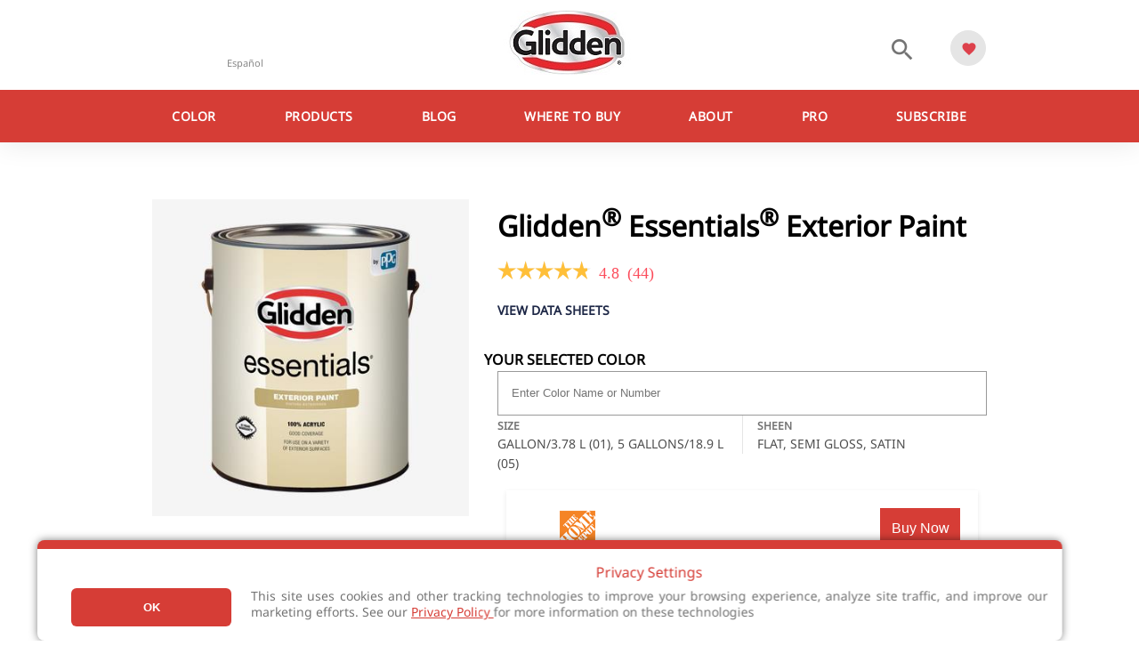

--- FILE ---
content_type: text/html; charset=utf-8
request_url: https://www.glidden.com/products/interior-paint/glidden-essentials-exterior-paint?colornumber=PPG1245-3
body_size: 13387
content:
<!DOCTYPE html>
<html lang="en">
<head>


    <!-- Google Tag Manager -->
    <script>
    (function (w, d, s, l, i) {
            w[l] = w[l] || []; w[l].push({
                'gtm.start':
                    new Date().getTime(), event: 'gtm.js'
            }); var f = d.getElementsByTagName(s)[0],
                j = d.createElement(s), dl = l != 'dataLayer' ? '&l=' + l : ''; j.async = true; j.src =
                    'https://www.googletagmanager.com/gtm.js?id=' + i + dl; f.parentNode.insertBefore(j, f);
        })(window, document, 'script', 'dataLayer', 'GTM-TQRL3BHX');</script>
    <!-- End Google Tag Manager -->

    <meta charset="utf-8" />
    <meta name="viewport" content="width=device-width, initial-scale=1.0">
    <meta name="google-site-verification" content="PZgoyYFalWoOxNc2XCuB43wUEnoNJGgZvrDifFOdCPg" />
    <title>Glidden Essentials Exterior Paint  | Glidden</title>
    <link href="/Content/images/favicon-16x16.png" rel="icon" type="image/png" sizes="16x16" />
    <link href="/Content/images/favicon-16x16.png" rel="icon" type="image/png" sizes="32x32" />
    <link href="/Content/images/favicon-16x16.png" rel="icon" type="image/png" sizes="96x96" />
    <link rel="stylesheet" href="/Content/sass/layout.min.css" type="text/css" />

    <script>
        (function (d) {
            var stylesheets = [
                "/Content/css/style.min.css",
                "https://fonts.googleapis.com/icon?family=Material+Icons",
                "https://ajax.googleapis.com/ajax/libs/jqueryui/1.12.1/themes/smoothness/jquery-ui.css",
                "/Content/css/bootstrap-grid.min.css",
                "https://cdn.jsdelivr.net/npm/instantsearch.css@7/themes/algolia-min.css"
            ];

            for (var i = 0; i < stylesheets.length; i++) {
                var s = document.createElement('link');
                s.href = stylesheets[i];
                s.rel = "stylesheet";
                document.head.appendChild(s);
            }
        })(document);
    </script>

    <!-- Begin Monetate ExpressTag Sync v8.1. Place at start of document head. DO NOT ALTER. -->
    <script type="text/javascript">var monetateT = new Date().getTime();</script>
    <script type="text/javascript" src="//se.monetate.net/js/2/a-8bafdb3a/p/glidden.com/entry.js"></script>
    <!-- End Monetate tag. -->

    
<meta content="Glidden Essentials Exterior Paint " name="title" />
<meta content="glidden essentials exterior paint " name="gtmPageTitle" />
<meta content="english" name="gtmLanguage" />


    
    <meta name="description" content="&lt;p&gt;Glidden&lt;sup&gt;<sup>&#174;</sup>&lt;/sup&gt;&amp;nbsp;Essentials&lt;sup&gt;<sup>&#174;</sup>&lt;/sup&gt;&amp;nbsp;exterior paint&amp;nbsp;is a budget-friendly solution for use on a variety of exterior surfaces. It offers good coverage, can be tinted, and is 100% acrylic - all backed by a 15-year warranty.&lt;/p&gt;" />

    
    <meta content="product" name="gtmPageType" />

    <meta content="exterior paint" name="gtmPageCategories" />

    <meta content="exterior paint" name="gtmContentGroups" />

    <meta content="the home depot" name="gtmRetailer" />


    <meta name="ps-key" content="73494-686d8b234df9435ba8474187">
    <meta name="ps-country" content="US">
    <meta name="ps-language" content="en">
    <script src="//cdn.pricespider.com/1/lib/ps-widget.js" async></script>

    <link rel="canonical" href="/products/interior-paint/glidden-essentials-exterior-paint" />

    <style>
        #ps-widget {
            margin: 0 10px 0 0;
        }
    </style>

    <script>
        var productAlias = 'glidden-essentials-exterior-paint';
        var productName = 'Glidden<sup>&#174;</sup> Essentials<sup>&#174;</sup> Exterior Paint';
        var colorNumber = 'PPG1245-3';
        var recentColors = '';
        var matrixExists = true;
    </script>

    <script type="text/javascript">
		// setPageType for Monetate
		window.monetateQ = window.monetateQ || [];
		window.monetateQ.push([
			"setPageType",
			"productDetails"
		]);
		window.monetateQ.push([
			"addProductDetails",
			[{
				productId: "147570c8013a5752a9594f515e2e876b"
			}]
		]);
		window.monetateQ.push([
			"trackData"
		]);
    </script>



    <script src="https://www.google.com/recaptcha/api.js" async defer></script>
    <script type='text/javascript'>
        var appInsights = window.appInsights || function (config) {
            function r(config) { t[config] = function () { var i = arguments; t.queue.push(function () { t[config].apply(t, i) }) } }
            var t = { config: config }, u = document, e = window, o = 'script', s = u.createElement(o), i, f; for (s.src = config.url || '//az416426.vo.msecnd.net/scripts/a/ai.0.js', u.getElementsByTagName(o)[0].parentNode.appendChild(s), t.cookie = u.cookie, t.queue = [], i = ['Event', 'Exception', 'Metric', 'PageView', 'Trace', 'Ajax']; i.length;)r('track' + i.pop()); return r('setAuthenticatedUserContext'), r('clearAuthenticatedUserContext'), config.disableExceptionTracking || (i = 'onerror', r('_' + i), f = e[i], e[i] = function (config, r, u, e, o) { var s = f && f(config, r, u, e, o); return s !== !0 && t['_' + i](config, r, u, e, o), s }), t
        }({
            instrumentationKey: 'ab8d8e8d-de51-42a9-b109-27651480786e'
        });

        window.appInsights = appInsights;
        appInsights.trackPageView();
    </script>




    <link rel="stylesheet" href="/Content/css/sapContentPage.min.css" type="text/css" />
</head>
<body>
    <!-- Google Tag Manager (noscript) -->
    <noscript><iframe src="https://www.googletagmanager.com/ns.html?id=GTM-TQRL3BHX" height="0" width="0" style="display:none;visibility:hidden"></iframe></noscript>
    <!-- End Google Tag Manager (noscript) -->

    <head>
    
    <script src="/Content/js/lib/mp_linkcode.js"></script>
    
    

    <!-- mp_snippet_begins -->
    <script>
        MP.UrlLang = 'mp_js_current_lang';
        MP.SrcUrl = decodeURIComponent('mp_js_orgin_url');
        MP.oSite = decodeURIComponent('mp_js_origin_baseUrl');
        MP.tSite = decodeURIComponent('mp_js_translated_baseUrl');
        MP.init();
        var mp_langLink = function () {
            var langlinks = document.querySelectorAll('.langLink');
            for (var i = 0; i < langlinks.length; i++) {
                langlinks.item(i).setAttribute('href', '');
                langlinks.item(i).onclick = function () {
                    MP.init();
                    var lang = this.getAttribute('data-lang');
                    var url = this.getAttribute('data-href');
                    var tSite = MP.tSite.replace(/(https?:\/\/|\/?$)/g, '');
                    url = url.replace(/(https?:\/\/|\/?$)/g, '');
                    MP.switchLanguage(tSite.search(url) != -1 ? MP.oSite : url, lang, true);
                    return false;
                }
            }
        };
        if (window.addEventListener) {
            window.addEventListener('load', mp_langLink, false);
        } else if (window.attachEvent) {
            window.attachEvent('onload', mp_langLink);
        }
    </script>
    <!-- mp_snippet_ends -->

</head>

<header class="site-header">
    <div class="header-content">
        <div class="container-fluid">
            <a class="langLink language-selector" data-href="https://es.glidden.com/" href="https://es.glidden.com/" data-lang="es" mporgnav="href">Español</a>
            
            <!--mp_global_switch_begins-->
            
            <!--mp_global_switch_ends-->

            <button type="button" title="Menu" class="menu-icon" data-t="nav" data-d1="hamburger"><span class="material-icons">menu</span>MENU</button>
            
            
            <a href="/" title="Glidden" class="logo">
                <img src="/Content/images/gl_lg.jpg" alt="Glidden Interior and Exterior Paints Logo" />
            </a>


            

            <div id="primary-search-icon" class="search">
                <button type="button" id="search-toggle" class="search-icon">
                    <span class="material-icons search-icon-search">search</span>
                    <span class="material-icons search-icon-close" style="display: none;">close</span>
                </button>
            </div>

            <div class="favorites">
                <button type="button" id="favorite-menu-toggle" class="favorite-icon favorite-icon--toggle">
                    <span class="material-icons favorite" data-t="favorite" data-d1="open favorite"></span>
                    <span id="favorite-count">0</span>
                </button>
            </div>
        </div>
    </div>

    <div class="search-container">
        <div class="container-fluid search-container-relative">
            <form id="search-main" action="/search" method="get">
                <input type="search" name="term" id="aa-search-input" class="header-search" placeholder="Search" />
                <button type="submit" class="search-container-button"><span class="material-icons">search</span></button>
            </form>
        </div>
    </div>

    <nav class="nav-main">
        <div class="menu-title-bar">
            <button type="button" class="menu-back" data-t="nav" data-d1="back">
                <span class="material-icons">chevron_left</span>
            </button>
            <p class="menu-title"></p>
        </div>

        <ul class="nav-list container-fluid">
                <li class="nav-item">
                    <a href="/color" title="Color" data-nav=parent name="Color" class="nav-link" data-nav-text="Color" data-t="nav" data-d1="main" data-d2="Color" target="_self">Color <span class="material-icons">chevron_right</span></a>
                        <ul class="nav-list dropdown">
                                <li class="nav-item">
                                    <a href="/2026-color-trends" title="2026 Color Of The Year" name="Color" class="nav-link"  data-t="nav" data-d1="main" data-d2="2026 Color Of The Year" target="_self">2026 Color Of The Year </a>
                                </li>
                                <li class="nav-item">
                                    <a href="/color" title="Paint Colors" name="Color" class="nav-link" data-nav=parent data-t="nav" data-d1="main" data-d2="Paint Colors" target="_self">Paint Colors <span class="material-icons">chevron_right</span></a>
                                        <ul class="nav-list dropdown">
                                                <li class="nav-item">
                                                    <a href="/color/color-families/whites" title="Whites" name="Color" class="nav-link" data-t="nav" data-d1="main" target="_self" data-d2="Whites">Whites</a>
                                                </li>
                                                <li class="nav-item">
                                                    <a href="/color/color-families/grays" title="Grays" name="Color" class="nav-link" data-t="nav" data-d1="main" target="_self" data-d2="Grays">Grays</a>
                                                </li>
                                                <li class="nav-item">
                                                    <a href="/color/color-families/blacks" title="Blacks" name="Color" class="nav-link" data-t="nav" data-d1="main" target="_self" data-d2="Blacks">Blacks</a>
                                                </li>
                                                <li class="nav-item">
                                                    <a href="/color/color-families/beiges" title="Beiges" name="Color" class="nav-link" data-t="nav" data-d1="main" target="_self" data-d2="Beiges">Beiges</a>
                                                </li>
                                                <li class="nav-item">
                                                    <a href="/color/color-families/neutrals" title="Neutrals" name="Color" class="nav-link" data-t="nav" data-d1="main" target="_self" data-d2="Neutrals">Neutrals</a>
                                                </li>
                                                <li class="nav-item">
                                                    <a href="/color/color-families/blues" title="Blues" name="Color" class="nav-link" data-t="nav" data-d1="main" target="_self" data-d2="Blues">Blues</a>
                                                </li>
                                                <li class="nav-item">
                                                    <a href="/color/color-families/aquas" title="Aquas" name="Color" class="nav-link" data-t="nav" data-d1="main" target="_self" data-d2="Aquas">Aquas</a>
                                                </li>
                                                <li class="nav-item">
                                                    <a href="/color/color-families/greens" title="Greens" name="Color" class="nav-link" data-t="nav" data-d1="main" target="_self" data-d2="Greens">Greens</a>
                                                </li>
                                                <li class="nav-item">
                                                    <a href="/color/color-families/yellows" title="Yellows" name="Color" class="nav-link" data-t="nav" data-d1="main" target="_self" data-d2="Yellows">Yellows</a>
                                                </li>
                                                <li class="nav-item">
                                                    <a href="/color/color-families/oranges" title="Oranges" name="Color" class="nav-link" data-t="nav" data-d1="main" target="_self" data-d2="Oranges">Oranges</a>
                                                </li>
                                                <li class="nav-item">
                                                    <a href="/color/color-families/purples" title="Purples" name="Color" class="nav-link" data-t="nav" data-d1="main" target="_self" data-d2="Purples">Purples</a>
                                                </li>
                                                <li class="nav-item">
                                                    <a href="/color/color-families/reds" title="Reds" name="Color" class="nav-link" data-t="nav" data-d1="main" target="_self" data-d2="Reds">Reds</a>
                                                </li>
                                                <li class="nav-item">
                                                    <a href="" title="Browse All Colors" name="Color" class="nav-link" data-t="nav" data-d1="main" target="_self" data-d2="Browse All Colors">Browse All Colors</a>
                                                </li>
                                        </ul>
                                </li>
                                <li class="nav-item">
                                    <a href="/color-tools" title="Color Tools" name="Color" class="nav-link"  data-t="nav" data-d1="main" data-d2="Color Tools" target="_self">Color Tools </a>
                                </li>
                                <li class="nav-item">
                                    <a href="/order-swatch" title="Color Swatches" name="Color" class="nav-link"  data-t="nav" data-d1="main" data-d2="Color Swatches" target="_self">Color Swatches </a>
                                </li>
                                <li class="nav-item">
                                    <a href="https://www.visualizecolor.com/glidden#/" title="Color Visualizer" name="Color" class="nav-link"  data-t="nav" data-d1="main" data-d2="Color Visualizer" target="_self">Color Visualizer </a>
                                </li>
                        </ul>
                </li>
                <li class="nav-item">
                    <a href="/products" title="Products" data-nav=parent name="Products" class="nav-link" data-nav-text="Products" data-t="nav" data-d1="main" data-d2="Products" target="_self">Products <span class="material-icons">chevron_right</span></a>
                        <ul class="nav-list dropdown">
                                <li class="nav-item">
                                    <a href="/products?product_type=interior_paint" title="Interior Paints" name="Products" class="nav-link"  data-t="nav" data-d1="main" data-d2="Interior Paints" target="_self">Interior Paints </a>
                                </li>
                                <li class="nav-item">
                                    <a href="/products?product_type=exterior_paint" title="Exterior Paints" name="Products" class="nav-link"  data-t="nav" data-d1="main" data-d2="Exterior Paints" target="_self">Exterior Paints </a>
                                </li>
                                <li class="nav-item">
                                    <a href="/products?product_type=floor_coatings" title="Floor Coatings" name="Products" class="nav-link"  data-t="nav" data-d1="main" data-d2="Floor Coatings" target="_self">Floor Coatings </a>
                                </li>
                                <li class="nav-item">
                                    <a href="/products?product_type=spray" title="Spray Paints" name="Products" class="nav-link"  data-t="nav" data-d1="main" data-d2="Spray Paints" target="_self">Spray Paints </a>
                                </li>
                                <li class="nav-item">
                                    <a href="/products?product_type=applicators" title="Applicators" name="Products" class="nav-link"  data-t="nav" data-d1="main" data-d2="Applicators" target="_self">Applicators </a>
                                </li>
                                <li class="nav-item">
                                    <a href="/products" title="See All Products" name="Products" class="nav-link"  data-t="nav" data-d1="main" data-d2="See All Products" target="_self">See All Products </a>
                                </li>
                        </ul>
                </li>
                <li class="nav-item">
                    <a href="/advice" title="Blog" data-nav=parent name="Blog" class="nav-link" data-nav-text="Blog" data-t="nav" data-d1="main" data-d2="Blog" target="_self">Blog <span class="material-icons">chevron_right</span></a>
                        <ul class="nav-list dropdown">
                                <li class="nav-item">
                                    <a href="/advice" title="Advice &amp; Inspiration" name="Blog" class="nav-link"  data-t="nav" data-d1="main" data-d2="Advice &amp; Inspiration" target="_self">Advice &amp; Inspiration </a>
                                </li>
                                <li class="nav-item">
                                    <a href="/advice/color-advice" title="Color Advice" name="Blog" class="nav-link"  data-t="nav" data-d1="main" data-d2="Color Advice" target="_self">Color Advice </a>
                                </li>
                                <li class="nav-item">
                                    <a href="/advice/room-ideas" title="Advice by Room" name="Blog" class="nav-link"  data-t="nav" data-d1="main" data-d2="Advice by Room" target="_self">Advice by Room </a>
                                </li>
                                <li class="nav-item">
                                    <a href="/advice/how-to" title="How-to Resources" name="Blog" class="nav-link"  data-t="nav" data-d1="main" data-d2="How-to Resources" target="_self">How-to Resources </a>
                                </li>
                                <li class="nav-item">
                                    <a href="/paint-calculator" title="How Much Paint Do I Need?" name="Blog" class="nav-link"  data-t="nav" data-d1="main" data-d2="How Much Paint Do I Need?" target="_self">How Much Paint Do I Need? </a>
                                </li>
                        </ul>
                </li>
                <li class="nav-item">
                    <a href="/store-locator" title="Where to Buy"  name="Where to Buy" class="nav-link" data-nav-text="Where to Buy" data-t="nav" data-d1="main" data-d2="Where to Buy" target="_self">Where to Buy </a>
                </li>
                <li class="nav-item">
                    <a href="/about" title="About" data-nav=parent name="About" class="nav-link" data-nav-text="About" data-t="nav" data-d1="main" data-d2="About" target="_self">About <span class="material-icons">chevron_right</span></a>
                        <ul class="nav-list dropdown">
                                <li class="nav-item">
                                    <a href="/warranty" title="Warranty" name="About" class="nav-link"  data-t="nav" data-d1="main" data-d2="Warranty" target="_self">Warranty </a>
                                </li>
                        </ul>
                </li>
                <li class="nav-item">
                    <a href="/pro" title="Pro"  name="Pro" class="nav-link" data-nav-text="Pro" data-t="nav" data-d1="main" data-d2="Pro" target="_self">Pro </a>
                </li>
                <li class="nav-item">
                    <a href="/subscribe" title="Subscribe"  name="Subscribe" class="nav-link" data-nav-text="Subscribe" data-t="nav" data-d1="main" data-d2="Subscribe" target="_self">Subscribe </a>
                </li>
        </ul>
    </nav>


    

    <!--mp_easylink_begins-->
    <script type="text/javascript" id="mpelid"
            src="//ppgindustriesgliddencom.mpeasylink.com/mpel/mpel.js" async></script>
    <!--mp_easylink_ends-->
</header>

<div class="favorites-menu">
	<div class="menu-title-bar">
		<button type="button" class="menu-back">
			<span class="material-icons">chevron_left</span>
		</button>
		<p class="menu-title">Your Favorites</p>
	</div>

	<ul class="favorites-list"></ul>
</div>


    <main>
        


<div class="container-fluid clearfix product-detail" itemscope itemtype="http://schema.org/Product">
    <meta itemprop="brand" content="PPG" />
    <meta itemprop="name" content="Glidden<sup>&#174;</sup> Essentials<sup>&#174;</sup> Exterior Paint" />

    <div itemprop="offers" itemscope itemtype="http://schema.org/Offer">
        <meta itemprop="priceCurrency" content="USD" />
        <meta itemprop="price" content="1.99" />
        <meta itemprop="itemCondition" content="new">
    </div>
    
    <div class="content-left">
        <div style="max-width: 500px;">

            <ul class="carousel-no-dots">
                <li>
                    <img src="https://stglidden11prd01.blob.core.windows.net/product-images/essentials__exterior_latex_400x400_24092331.jpg" alt="Glidden<sup>&#174;</sup> Essentials<sup>&#174;</sup> Exterior Paint" />
                </li>

            </ul>

        </div>
    </div>

    <div class="content-right">

        <h1 itemprop="productID">Glidden<sup>&#174;</sup> Essentials<sup>&#174;</sup> Exterior Paint</h1>

        <div class="product-rating product-detail-rating" data-id="Glidden_Essentials_Exterior">
            <div id="BVRRSummaryContainer" data-bv-show="rating_summary" data-bv-product-id="Glidden_Essentials_Exterior"></div>
        </div>

        <div class="cta-anchors">
            <a href="#data-sheets" title="View Data Sheets" class="btn btn-text" data-t="cta" data-d1="view data sheets" data-d2="Glidden<sup>&#174;</sup> Essentials<sup>&#174;</sup> Exterior Paint" data-view="ProductDetail">View Data Sheets</a>
        </div>

            <div class="product-matrix clearfix" style="display: none;">
                <div class="row">
                    <div class="product-matrix-color-current full">
                        <span id="selected-searchtitle" class="editable-item-title">Search for a Color</span>
                        <input id="matrix-colorsearch" placeholder="Enter Color Name or Number">
                        <span id="selected-instructions">Select a color to Buy Online</span>
                        <div id="selected-swatch" class="active-color" style="display: none;">
                            <img id="selected-colorimage" src="" />
                            <span id="selected-remove" class="material-icons" style="display: block;">close</span>
                            <div>
                                <span id="selected-colorname"></span>
                                <span id="selected-colornumber"></span>
                            </div>
                        </div>
                    </div>
                </div>
            </div>

        <div class="editable-item-container">
                <div class="editable-item" id="matrix-size-container" >
                    <span class="editable-item-title">Size</span>
                    <p class="editable-item-selected"><span id="matrix-size">Gallon/3.78 L (01), 5 Gallons/18.9 L (05)</span> <button id="matrix-size-edit" type="button" title="Edit" class="btn btn-text" style="display: none;">Edit</button></p>
                    <ul id="matrix-size-options" style="display: none;"></ul>
                </div>
                <div class="editable-item" id="matrix-finish-container" >
                    <span class="editable-item-title">Sheen</span>
                    <p class="editable-item-selected"><span id="matrix-finish" runat="server">Flat, Semi Gloss, Satin</span> <button id="matrix-finish-edit" type="button" title="Edit" class="btn btn-text" style="display: none;">Edit</button></p>
                    <ul id="matrix-finish-options" style="display: none;"></ul>
                </div>
        </div>

        <div class="cta-container">
                <div id = "ps-widget-div" ><div class="ps-widget" ps-sku="eea00c5b-5632-49f7-acdb-cc402529d203"></div></div>                 <a style="margin-top:2%" id="where-to-buy" href="/store-locator" title="Where to Buy" class="btn btn-primary" data-t="cta" data-d1="where to buy" data-d2="Glidden<sup>&#174;</sup> Essentials<sup>&#174;</sup> Exterior Paint">Find a Store</a>
        </div>


    </div>
</div>

<div class="product-details">
    <div class="product-details-image">
        <img src="/Content/images/product-page-image.jpg" alt="Professional Painter" />
    </div>
    <div class="product-details-content">
        <h3>Product Details</h3>
        <p>Glidden<sup><sup>®</sup></sup>&nbsp;Essentials<sup><sup>®</sup></sup>&nbsp;exterior paint&nbsp;is a budget-friendly solution for use on a variety of exterior surfaces. It offers good coverage, can be tinted, and is 100% acrylic - all backed by a 15-year warranty.</p>

            <h4>Features:</h4>
            <ul>
                    <li>100% acrylic</li>
                    <li>Good coverage</li>
                    <li>For use on a variety of exterior surfaces</li>
            </ul>

        <div class="disclaimer">
        </div>
    </div>
</div>

<div class="accordion-container">

    <button type="button" class="accordion-title">Reviews <span class="material-icons">keyboard_arrow_up</span></button>
    <div class="accordion-section">
        <div id="reviews-questions" data-bv-show="reviews" data-bv-product-id="Glidden_Essentials_Exterior" class="ratings" data-tab="reviews-questions">
            <div class="container-fluid">
                <div class="row">
                    <div class="ratings-container">
                        <div id="BVRRContainer" data-bv-show="reviews" data-bv-product-id="Glidden_Essentials_Exterior"></div>
                    </div>
                </div>
            </div>
        </div>
    </div>
    <button type="button" class="accordion-title">Questions <span class="material-icons">keyboard_arrow_up</span></button>
    <div class="accordion-section">
        <div id="show_questions" class="ratings" data-tab="show_questions">
            <div class="container-fluid">
                <div class="row">
                    <div class="questions-container">
                        <div id="BVQAContainer"></div>
                    </div>

                    <div id="questions" class="questions" data-tab="questions">
                        <div class="container-fluid">
                            <div id="mobile-questions">

                            </div>
                        </div>
                    </div>
                </div>
            </div>
        </div>

    </div>



    <button type="button" class="accordion-title" id="data-sheets" data-t="cta" data-d1="view data sheets" data-d2="Glidden<sup>&#174;</sup> Essentials<sup>&#174;</sup> Exterior Paint" data-view="ProductDetail">Data Sheets <span class="material-icons">keyboard_arrow_up</span></button>
    <div class="accordion-section">
        <div class="container-fluid product-list">
            <p>Looking for a datasheet? Access PPG's full datasheet portal <a href="https://products.pittsburghpaints.com/" style="color: #459dd3;" target="_blank">here</a> or visit https://products.pittsburghpaints.com/</p>
            <p>&nbsp;</p>
            <table class="mobile-ready technical-table">
                <thead>
                    <tr>
                        <td>Code</td>
                            <td>Finish</td>
                                                    <td>Base</td>
                        <td>Sizes</td>
                        <td>Download</td>
                    </tr>
                </thead>
                <tbody>
                        <tr>
                            <td data-title="Code">GLE-5011N</td>
                                <td data-title="Finish">Flat</td>
                                                            <td data-title="Base">White &amp; Pastel Base</td>
                            <td data-title="Sizes">Gallon/3.78 L (01), 5 Gallons/18.9 L (05)</td>
                            <td data-title="Download">
                                    <select class="table-select-links js-onchange-gtm" data-t="datasheet" data-d1="{selection}" data-d2="Glidden<sup>&#174;</sup> Essentials<sup>&#174;</sup> Exterior Paint" data-view="ProductDetail">
                                        <option>Select</option>

                                            <option data-t="product document" data-d1="pdf download" data-d2="Glidden<sup>&#174;</sup> Essentials<sup>&#174;</sup> Exterior Paint SDS (en-US)" value="http://buyat.ppg.com/EHSDocumentManagerPublic/documentSearchInnerFrame.aspx?SearchAllPublicFolders=True&amp;CodeCondition=IsEqualTo&amp;CodeValue=00398069&amp;Form=53bd5d15b2c796a10000&amp;Language=en-US" data-view="ProductDetail">SDS (en-US)</option>
                                            <option data-t="product document" data-d1="pdf download" data-d2="Glidden<sup>&#174;</sup> Essentials<sup>&#174;</sup> Exterior Paint SDS (en-CA)" value="http://buyat.ppg.com/EHSDocumentManagerPublic/documentSearchInnerFrame.aspx?SearchAllPublicFolders=True&amp;CodeCondition=IsEqualTo&amp;CodeValue=00398069&amp;Form=57c70348f2d7b3740000&amp;Language=en-US" data-view="ProductDetail">SDS (en-CA)</option>
                                            <option data-t="product document" data-d1="pdf download" data-d2="Glidden<sup>&#174;</sup> Essentials<sup>&#174;</sup> Exterior Paint SDS (es-MX)" value="http://buyat.ppg.com/EHSDocumentManagerPublic/documentSearchInnerFrame.aspx?SearchAllPublicFolders=True&amp;CodeCondition=IsEqualTo&amp;CodeValue=00398069&amp;Form=5a6203a3352c2bce0000&amp;Language=es-MX" data-view="ProductDetail">SDS (es-MX)</option>
                                            <option data-t="product document" data-d1="pdf download" data-d2="Glidden<sup>&#174;</sup> Essentials<sup>&#174;</sup> Exterior Paint SDS (fr-CA)" value="http://buyat.ppg.com/EHSDocumentManagerPublic/documentSearchInnerFrame.aspx?SearchAllPublicFolders=True&amp;CodeCondition=IsEqualTo&amp;CodeValue=00398069&amp;Form=57c70348f2d7b3740000&amp;Language=fr-CA" data-view="ProductDetail">SDS (fr-CA)</option>
                                            <option data-t="product document" data-d1="pdf download" data-d2="Glidden<sup>&#174;</sup> Essentials<sup>&#174;</sup> Exterior Paint TDS (en-US)" value="https://buyat.ppg.com/rep_pafpainttools_files/GLIDDEN/GLE-5011N.pdf" data-view="ProductDetail">TDS (en-US)</option>
                                            <option data-t="product document" data-d1="pdf download" data-d2="Glidden<sup>&#174;</sup> Essentials<sup>&#174;</sup> Exterior Paint COC (en-US)" value="http://products.ppgac.com/products/cert/en/00398069" data-view="ProductDetail">COC (en-US)</option>
                                    </select>
                            </td>
                        </tr>
                        <tr>
                            <td data-title="Code">GLE-5012N</td>
                                <td data-title="Finish">Flat</td>
                                                            <td data-title="Base">Midtone/Intermediate Base</td>
                            <td data-title="Sizes">Gallon/3.78 L (01), 5 Gallons/18.9 L (05)</td>
                            <td data-title="Download">
                                    <select class="table-select-links js-onchange-gtm" data-t="datasheet" data-d1="{selection}" data-d2="Glidden<sup>&#174;</sup> Essentials<sup>&#174;</sup> Exterior Paint" data-view="ProductDetail">
                                        <option>Select</option>

                                            <option data-t="product document" data-d1="pdf download" data-d2="Glidden<sup>&#174;</sup> Essentials<sup>&#174;</sup> Exterior Paint SDS (en-US)" value="http://buyat.ppg.com/EHSDocumentManagerPublic/documentSearchInnerFrame.aspx?SearchAllPublicFolders=True&amp;CodeCondition=IsEqualTo&amp;CodeValue=00398071&amp;Form=53bd5d15b2c796a10000&amp;Language=en-US" data-view="ProductDetail">SDS (en-US)</option>
                                            <option data-t="product document" data-d1="pdf download" data-d2="Glidden<sup>&#174;</sup> Essentials<sup>&#174;</sup> Exterior Paint SDS (en-CA)" value="http://buyat.ppg.com/EHSDocumentManagerPublic/documentSearchInnerFrame.aspx?SearchAllPublicFolders=True&amp;CodeCondition=IsEqualTo&amp;CodeValue=00398071&amp;Form=57c70348f2d7b3740000&amp;Language=en-US" data-view="ProductDetail">SDS (en-CA)</option>
                                            <option data-t="product document" data-d1="pdf download" data-d2="Glidden<sup>&#174;</sup> Essentials<sup>&#174;</sup> Exterior Paint SDS (es-MX)" value="http://buyat.ppg.com/EHSDocumentManagerPublic/documentSearchInnerFrame.aspx?SearchAllPublicFolders=True&amp;CodeCondition=IsEqualTo&amp;CodeValue=00398071&amp;Form=5a6203a3352c2bce0000&amp;Language=es-MX" data-view="ProductDetail">SDS (es-MX)</option>
                                            <option data-t="product document" data-d1="pdf download" data-d2="Glidden<sup>&#174;</sup> Essentials<sup>&#174;</sup> Exterior Paint SDS (fr-CA)" value="http://buyat.ppg.com/EHSDocumentManagerPublic/documentSearchInnerFrame.aspx?SearchAllPublicFolders=True&amp;CodeCondition=IsEqualTo&amp;CodeValue=00398071&amp;Form=57c70348f2d7b3740000&amp;Language=fr-CA" data-view="ProductDetail">SDS (fr-CA)</option>
                                            <option data-t="product document" data-d1="pdf download" data-d2="Glidden<sup>&#174;</sup> Essentials<sup>&#174;</sup> Exterior Paint TDS (en-US)" value="https://buyat.ppg.com/rep_pafpainttools_files/GLIDDEN/GLE-5011N.pdf" data-view="ProductDetail">TDS (en-US)</option>
                                            <option data-t="product document" data-d1="pdf download" data-d2="Glidden<sup>&#174;</sup> Essentials<sup>&#174;</sup> Exterior Paint COC (en-US)" value="http://products.ppgac.com/products/cert/en/00398071" data-view="ProductDetail">COC (en-US)</option>
                                    </select>
                            </td>
                        </tr>
                        <tr>
                            <td data-title="Code">GLE-5013N</td>
                                <td data-title="Finish">Flat</td>
                                                            <td data-title="Base">Deeptone Base</td>
                            <td data-title="Sizes">Gallon/3.78 L (01), 5 Gallons/18.9 L (05)</td>
                            <td data-title="Download">
                                    <select class="table-select-links js-onchange-gtm" data-t="datasheet" data-d1="{selection}" data-d2="Glidden<sup>&#174;</sup> Essentials<sup>&#174;</sup> Exterior Paint" data-view="ProductDetail">
                                        <option>Select</option>

                                            <option data-t="product document" data-d1="pdf download" data-d2="Glidden<sup>&#174;</sup> Essentials<sup>&#174;</sup> Exterior Paint SDS (en-US)" value="http://buyat.ppg.com/EHSDocumentManagerPublic/documentSearchInnerFrame.aspx?SearchAllPublicFolders=True&amp;CodeCondition=IsEqualTo&amp;CodeValue=00398073&amp;Form=53bd5d15b2c796a10000&amp;Language=en-US" data-view="ProductDetail">SDS (en-US)</option>
                                            <option data-t="product document" data-d1="pdf download" data-d2="Glidden<sup>&#174;</sup> Essentials<sup>&#174;</sup> Exterior Paint SDS (en-CA)" value="http://buyat.ppg.com/EHSDocumentManagerPublic/documentSearchInnerFrame.aspx?SearchAllPublicFolders=True&amp;CodeCondition=IsEqualTo&amp;CodeValue=00398073&amp;Form=57c70348f2d7b3740000&amp;Language=en-US" data-view="ProductDetail">SDS (en-CA)</option>
                                            <option data-t="product document" data-d1="pdf download" data-d2="Glidden<sup>&#174;</sup> Essentials<sup>&#174;</sup> Exterior Paint SDS (es-MX)" value="http://buyat.ppg.com/EHSDocumentManagerPublic/documentSearchInnerFrame.aspx?SearchAllPublicFolders=True&amp;CodeCondition=IsEqualTo&amp;CodeValue=00398073&amp;Form=5a6203a3352c2bce0000&amp;Language=es-MX" data-view="ProductDetail">SDS (es-MX)</option>
                                            <option data-t="product document" data-d1="pdf download" data-d2="Glidden<sup>&#174;</sup> Essentials<sup>&#174;</sup> Exterior Paint SDS (fr-CA)" value="http://buyat.ppg.com/EHSDocumentManagerPublic/documentSearchInnerFrame.aspx?SearchAllPublicFolders=True&amp;CodeCondition=IsEqualTo&amp;CodeValue=00398073&amp;Form=57c70348f2d7b3740000&amp;Language=fr-CA" data-view="ProductDetail">SDS (fr-CA)</option>
                                            <option data-t="product document" data-d1="pdf download" data-d2="Glidden<sup>&#174;</sup> Essentials<sup>&#174;</sup> Exterior Paint TDS (en-US)" value="https://buyat.ppg.com/rep_pafpainttools_files/GLIDDEN/GLE-5011N.pdf" data-view="ProductDetail">TDS (en-US)</option>
                                            <option data-t="product document" data-d1="pdf download" data-d2="Glidden<sup>&#174;</sup> Essentials<sup>&#174;</sup> Exterior Paint COC (en-US)" value="http://products.ppgac.com/products/cert/en/00398073" data-view="ProductDetail">COC (en-US)</option>
                                    </select>
                            </td>
                        </tr>
                        <tr>
                            <td data-title="Code">GLE-7011N</td>
                                <td data-title="Finish">Semi Gloss</td>
                                                            <td data-title="Base">White &amp; Pastel Base</td>
                            <td data-title="Sizes">Gallon/3.78 L (01), 5 Gallons/18.9 L (05)</td>
                            <td data-title="Download">
                                    <select class="table-select-links js-onchange-gtm" data-t="datasheet" data-d1="{selection}" data-d2="Glidden<sup>&#174;</sup> Essentials<sup>&#174;</sup> Exterior Paint" data-view="ProductDetail">
                                        <option>Select</option>

                                            <option data-t="product document" data-d1="pdf download" data-d2="Glidden<sup>&#174;</sup> Essentials<sup>&#174;</sup> Exterior Paint SDS (en-US)" value="http://buyat.ppg.com/EHSDocumentManagerPublic/documentSearchInnerFrame.aspx?SearchAllPublicFolders=True&amp;CodeCondition=IsEqualTo&amp;CodeValue=00398075&amp;Form=53bd5d15b2c796a10000&amp;Language=en-US" data-view="ProductDetail">SDS (en-US)</option>
                                            <option data-t="product document" data-d1="pdf download" data-d2="Glidden<sup>&#174;</sup> Essentials<sup>&#174;</sup> Exterior Paint SDS (en-CA)" value="http://buyat.ppg.com/EHSDocumentManagerPublic/documentSearchInnerFrame.aspx?SearchAllPublicFolders=True&amp;CodeCondition=IsEqualTo&amp;CodeValue=00398075&amp;Form=57c70348f2d7b3740000&amp;Language=en-US" data-view="ProductDetail">SDS (en-CA)</option>
                                            <option data-t="product document" data-d1="pdf download" data-d2="Glidden<sup>&#174;</sup> Essentials<sup>&#174;</sup> Exterior Paint SDS (es-MX)" value="http://buyat.ppg.com/EHSDocumentManagerPublic/documentSearchInnerFrame.aspx?SearchAllPublicFolders=True&amp;CodeCondition=IsEqualTo&amp;CodeValue=00398075&amp;Form=5a6203a3352c2bce0000&amp;Language=es-MX" data-view="ProductDetail">SDS (es-MX)</option>
                                            <option data-t="product document" data-d1="pdf download" data-d2="Glidden<sup>&#174;</sup> Essentials<sup>&#174;</sup> Exterior Paint SDS (fr-CA)" value="http://buyat.ppg.com/EHSDocumentManagerPublic/documentSearchInnerFrame.aspx?SearchAllPublicFolders=True&amp;CodeCondition=IsEqualTo&amp;CodeValue=00398075&amp;Form=57c70348f2d7b3740000&amp;Language=fr-CA" data-view="ProductDetail">SDS (fr-CA)</option>
                                            <option data-t="product document" data-d1="pdf download" data-d2="Glidden<sup>&#174;</sup> Essentials<sup>&#174;</sup> Exterior Paint TDS (en-US)" value="https://buyat.ppg.com/rep_pafpainttools_files/GLIDDEN/GLE-7011N.pdf" data-view="ProductDetail">TDS (en-US)</option>
                                            <option data-t="product document" data-d1="pdf download" data-d2="Glidden<sup>&#174;</sup> Essentials<sup>&#174;</sup> Exterior Paint COC (en-US)" value="http://products.ppgac.com/products/cert/en/00398075" data-view="ProductDetail">COC (en-US)</option>
                                    </select>
                            </td>
                        </tr>
                        <tr>
                            <td data-title="Code">GLE-7012N</td>
                                <td data-title="Finish">Semi Gloss</td>
                                                            <td data-title="Base">Midtone/Intermediate Base</td>
                            <td data-title="Sizes">Gallon/3.78 L (01), 5 Gallons/18.9 L (05)</td>
                            <td data-title="Download">
                                    <select class="table-select-links js-onchange-gtm" data-t="datasheet" data-d1="{selection}" data-d2="Glidden<sup>&#174;</sup> Essentials<sup>&#174;</sup> Exterior Paint" data-view="ProductDetail">
                                        <option>Select</option>

                                            <option data-t="product document" data-d1="pdf download" data-d2="Glidden<sup>&#174;</sup> Essentials<sup>&#174;</sup> Exterior Paint SDS (en-US)" value="http://buyat.ppg.com/EHSDocumentManagerPublic/documentSearchInnerFrame.aspx?SearchAllPublicFolders=True&amp;CodeCondition=IsEqualTo&amp;CodeValue=00398077&amp;Form=53bd5d15b2c796a10000&amp;Language=en-US" data-view="ProductDetail">SDS (en-US)</option>
                                            <option data-t="product document" data-d1="pdf download" data-d2="Glidden<sup>&#174;</sup> Essentials<sup>&#174;</sup> Exterior Paint SDS (en-CA)" value="http://buyat.ppg.com/EHSDocumentManagerPublic/documentSearchInnerFrame.aspx?SearchAllPublicFolders=True&amp;CodeCondition=IsEqualTo&amp;CodeValue=00398077&amp;Form=57c70348f2d7b3740000&amp;Language=en-US" data-view="ProductDetail">SDS (en-CA)</option>
                                            <option data-t="product document" data-d1="pdf download" data-d2="Glidden<sup>&#174;</sup> Essentials<sup>&#174;</sup> Exterior Paint SDS (es-MX)" value="http://buyat.ppg.com/EHSDocumentManagerPublic/documentSearchInnerFrame.aspx?SearchAllPublicFolders=True&amp;CodeCondition=IsEqualTo&amp;CodeValue=00398077&amp;Form=5a6203a3352c2bce0000&amp;Language=es-MX" data-view="ProductDetail">SDS (es-MX)</option>
                                            <option data-t="product document" data-d1="pdf download" data-d2="Glidden<sup>&#174;</sup> Essentials<sup>&#174;</sup> Exterior Paint SDS (fr-CA)" value="http://buyat.ppg.com/EHSDocumentManagerPublic/documentSearchInnerFrame.aspx?SearchAllPublicFolders=True&amp;CodeCondition=IsEqualTo&amp;CodeValue=00398077&amp;Form=57c70348f2d7b3740000&amp;Language=fr-CA" data-view="ProductDetail">SDS (fr-CA)</option>
                                            <option data-t="product document" data-d1="pdf download" data-d2="Glidden<sup>&#174;</sup> Essentials<sup>&#174;</sup> Exterior Paint TDS (en-US)" value="https://buyat.ppg.com/rep_pafpainttools_files/GLIDDEN/GLE-7011N.pdf" data-view="ProductDetail">TDS (en-US)</option>
                                            <option data-t="product document" data-d1="pdf download" data-d2="Glidden<sup>&#174;</sup> Essentials<sup>&#174;</sup> Exterior Paint COC (en-US)" value="http://products.ppgac.com/products/cert/en/00398077" data-view="ProductDetail">COC (en-US)</option>
                                    </select>
                            </td>
                        </tr>
                        <tr>
                            <td data-title="Code">GLE-7013N</td>
                                <td data-title="Finish">Semi Gloss</td>
                                                            <td data-title="Base">Deeptone Base</td>
                            <td data-title="Sizes">Gallon/3.78 L (01), 5 Gallons/18.9 L (05)</td>
                            <td data-title="Download">
                                    <select class="table-select-links js-onchange-gtm" data-t="datasheet" data-d1="{selection}" data-d2="Glidden<sup>&#174;</sup> Essentials<sup>&#174;</sup> Exterior Paint" data-view="ProductDetail">
                                        <option>Select</option>

                                            <option data-t="product document" data-d1="pdf download" data-d2="Glidden<sup>&#174;</sup> Essentials<sup>&#174;</sup> Exterior Paint SDS (en-US)" value="http://buyat.ppg.com/EHSDocumentManagerPublic/documentSearchInnerFrame.aspx?SearchAllPublicFolders=True&amp;CodeCondition=IsEqualTo&amp;CodeValue=00398079&amp;Form=53bd5d15b2c796a10000&amp;Language=en-US" data-view="ProductDetail">SDS (en-US)</option>
                                            <option data-t="product document" data-d1="pdf download" data-d2="Glidden<sup>&#174;</sup> Essentials<sup>&#174;</sup> Exterior Paint SDS (en-CA)" value="http://buyat.ppg.com/EHSDocumentManagerPublic/documentSearchInnerFrame.aspx?SearchAllPublicFolders=True&amp;CodeCondition=IsEqualTo&amp;CodeValue=00398079&amp;Form=57c70348f2d7b3740000&amp;Language=en-US" data-view="ProductDetail">SDS (en-CA)</option>
                                            <option data-t="product document" data-d1="pdf download" data-d2="Glidden<sup>&#174;</sup> Essentials<sup>&#174;</sup> Exterior Paint SDS (es-MX)" value="http://buyat.ppg.com/EHSDocumentManagerPublic/documentSearchInnerFrame.aspx?SearchAllPublicFolders=True&amp;CodeCondition=IsEqualTo&amp;CodeValue=00398079&amp;Form=5a6203a3352c2bce0000&amp;Language=es-MX" data-view="ProductDetail">SDS (es-MX)</option>
                                            <option data-t="product document" data-d1="pdf download" data-d2="Glidden<sup>&#174;</sup> Essentials<sup>&#174;</sup> Exterior Paint SDS (fr-CA)" value="http://buyat.ppg.com/EHSDocumentManagerPublic/documentSearchInnerFrame.aspx?SearchAllPublicFolders=True&amp;CodeCondition=IsEqualTo&amp;CodeValue=00398079&amp;Form=57c70348f2d7b3740000&amp;Language=fr-CA" data-view="ProductDetail">SDS (fr-CA)</option>
                                            <option data-t="product document" data-d1="pdf download" data-d2="Glidden<sup>&#174;</sup> Essentials<sup>&#174;</sup> Exterior Paint TDS (en-US)" value="https://buyat.ppg.com/rep_pafpainttools_files/GLIDDEN/GLE-7011N.pdf" data-view="ProductDetail">TDS (en-US)</option>
                                            <option data-t="product document" data-d1="pdf download" data-d2="Glidden<sup>&#174;</sup> Essentials<sup>&#174;</sup> Exterior Paint COC (en-US)" value="http://products.ppgac.com/products/cert/en/00398079" data-view="ProductDetail">COC (en-US)</option>
                                    </select>
                            </td>
                        </tr>
                        <tr>
                            <td data-title="Code">GLE-9011N</td>
                                <td data-title="Finish">Satin</td>
                                                            <td data-title="Base">White &amp; Pastel Base</td>
                            <td data-title="Sizes">Gallon/3.78 L (01), 5 Gallons/18.9 L (05)</td>
                            <td data-title="Download">
                                    <select class="table-select-links js-onchange-gtm" data-t="datasheet" data-d1="{selection}" data-d2="Glidden<sup>&#174;</sup> Essentials<sup>&#174;</sup> Exterior Paint" data-view="ProductDetail">
                                        <option>Select</option>

                                            <option data-t="product document" data-d1="pdf download" data-d2="Glidden<sup>&#174;</sup> Essentials<sup>&#174;</sup> Exterior Paint SDS (en-US)" value="http://buyat.ppg.com/EHSDocumentManagerPublic/documentSearchInnerFrame.aspx?SearchAllPublicFolders=True&amp;CodeCondition=IsEqualTo&amp;CodeValue=00437863&amp;Form=53bd5d15b2c796a10000&amp;Language=en-US" data-view="ProductDetail">SDS (en-US)</option>
                                            <option data-t="product document" data-d1="pdf download" data-d2="Glidden<sup>&#174;</sup> Essentials<sup>&#174;</sup> Exterior Paint SDS (en-CA)" value="http://buyat.ppg.com/EHSDocumentManagerPublic/documentSearchInnerFrame.aspx?SearchAllPublicFolders=True&amp;CodeCondition=IsEqualTo&amp;CodeValue=00437863&amp;Form=57c70348f2d7b3740000&amp;Language=en-US" data-view="ProductDetail">SDS (en-CA)</option>
                                            <option data-t="product document" data-d1="pdf download" data-d2="Glidden<sup>&#174;</sup> Essentials<sup>&#174;</sup> Exterior Paint SDS (es-MX)" value="http://buyat.ppg.com/EHSDocumentManagerPublic/documentSearchInnerFrame.aspx?SearchAllPublicFolders=True&amp;CodeCondition=IsEqualTo&amp;CodeValue=00437863&amp;Form=5a6203a3352c2bce0000&amp;Language=es-MX" data-view="ProductDetail">SDS (es-MX)</option>
                                            <option data-t="product document" data-d1="pdf download" data-d2="Glidden<sup>&#174;</sup> Essentials<sup>&#174;</sup> Exterior Paint SDS (fr-CA)" value="http://buyat.ppg.com/EHSDocumentManagerPublic/documentSearchInnerFrame.aspx?SearchAllPublicFolders=True&amp;CodeCondition=IsEqualTo&amp;CodeValue=00437863&amp;Form=57c70348f2d7b3740000&amp;Language=fr-CA" data-view="ProductDetail">SDS (fr-CA)</option>
                                            <option data-t="product document" data-d1="pdf download" data-d2="Glidden<sup>&#174;</sup> Essentials<sup>&#174;</sup> Exterior Paint COC (en-US)" value="http://products.ppgac.com/products/cert/en/00437863" data-view="ProductDetail">COC (en-US)</option>
                                    </select>
                            </td>
                        </tr>
                        <tr>
                            <td data-title="Code">GLE-9012N</td>
                                <td data-title="Finish">Satin</td>
                                                            <td data-title="Base">Midtone/Intermediate Base</td>
                            <td data-title="Sizes">Gallon/3.78 L (01), 5 Gallons/18.9 L (05)</td>
                            <td data-title="Download">
                                    <select class="table-select-links js-onchange-gtm" data-t="datasheet" data-d1="{selection}" data-d2="Glidden<sup>&#174;</sup> Essentials<sup>&#174;</sup> Exterior Paint" data-view="ProductDetail">
                                        <option>Select</option>

                                            <option data-t="product document" data-d1="pdf download" data-d2="Glidden<sup>&#174;</sup> Essentials<sup>&#174;</sup> Exterior Paint SDS (en-US)" value="http://buyat.ppg.com/EHSDocumentManagerPublic/documentSearchInnerFrame.aspx?SearchAllPublicFolders=True&amp;CodeCondition=IsEqualTo&amp;CodeValue=00437864&amp;Form=53bd5d15b2c796a10000&amp;Language=en-US" data-view="ProductDetail">SDS (en-US)</option>
                                            <option data-t="product document" data-d1="pdf download" data-d2="Glidden<sup>&#174;</sup> Essentials<sup>&#174;</sup> Exterior Paint SDS (en-CA)" value="http://buyat.ppg.com/EHSDocumentManagerPublic/documentSearchInnerFrame.aspx?SearchAllPublicFolders=True&amp;CodeCondition=IsEqualTo&amp;CodeValue=00437864&amp;Form=57c70348f2d7b3740000&amp;Language=en-US" data-view="ProductDetail">SDS (en-CA)</option>
                                            <option data-t="product document" data-d1="pdf download" data-d2="Glidden<sup>&#174;</sup> Essentials<sup>&#174;</sup> Exterior Paint SDS (es-MX)" value="http://buyat.ppg.com/EHSDocumentManagerPublic/documentSearchInnerFrame.aspx?SearchAllPublicFolders=True&amp;CodeCondition=IsEqualTo&amp;CodeValue=00437864&amp;Form=5a6203a3352c2bce0000&amp;Language=es-MX" data-view="ProductDetail">SDS (es-MX)</option>
                                            <option data-t="product document" data-d1="pdf download" data-d2="Glidden<sup>&#174;</sup> Essentials<sup>&#174;</sup> Exterior Paint SDS (fr-CA)" value="http://buyat.ppg.com/EHSDocumentManagerPublic/documentSearchInnerFrame.aspx?SearchAllPublicFolders=True&amp;CodeCondition=IsEqualTo&amp;CodeValue=00437864&amp;Form=57c70348f2d7b3740000&amp;Language=fr-CA" data-view="ProductDetail">SDS (fr-CA)</option>
                                            <option data-t="product document" data-d1="pdf download" data-d2="Glidden<sup>&#174;</sup> Essentials<sup>&#174;</sup> Exterior Paint COC (en-US)" value="http://products.ppgac.com/products/cert/en/00437864" data-view="ProductDetail">COC (en-US)</option>
                                    </select>
                            </td>
                        </tr>
                        <tr>
                            <td data-title="Code">GLE-9013N</td>
                                <td data-title="Finish">Satin</td>
                                                            <td data-title="Base">Deeptone Base</td>
                            <td data-title="Sizes">Gallon/3.78 L (01), 5 Gallons/18.9 L (05)</td>
                            <td data-title="Download">
                                    <select class="table-select-links js-onchange-gtm" data-t="datasheet" data-d1="{selection}" data-d2="Glidden<sup>&#174;</sup> Essentials<sup>&#174;</sup> Exterior Paint" data-view="ProductDetail">
                                        <option>Select</option>

                                            <option data-t="product document" data-d1="pdf download" data-d2="Glidden<sup>&#174;</sup> Essentials<sup>&#174;</sup> Exterior Paint SDS (en-US)" value="http://buyat.ppg.com/EHSDocumentManagerPublic/documentSearchInnerFrame.aspx?SearchAllPublicFolders=True&amp;CodeCondition=IsEqualTo&amp;CodeValue=00437865&amp;Form=53bd5d15b2c796a10000&amp;Language=en-US" data-view="ProductDetail">SDS (en-US)</option>
                                            <option data-t="product document" data-d1="pdf download" data-d2="Glidden<sup>&#174;</sup> Essentials<sup>&#174;</sup> Exterior Paint SDS (en-CA)" value="http://buyat.ppg.com/EHSDocumentManagerPublic/documentSearchInnerFrame.aspx?SearchAllPublicFolders=True&amp;CodeCondition=IsEqualTo&amp;CodeValue=00437865&amp;Form=57c70348f2d7b3740000&amp;Language=en-US" data-view="ProductDetail">SDS (en-CA)</option>
                                            <option data-t="product document" data-d1="pdf download" data-d2="Glidden<sup>&#174;</sup> Essentials<sup>&#174;</sup> Exterior Paint SDS (es-MX)" value="http://buyat.ppg.com/EHSDocumentManagerPublic/documentSearchInnerFrame.aspx?SearchAllPublicFolders=True&amp;CodeCondition=IsEqualTo&amp;CodeValue=00437865&amp;Form=5a6203a3352c2bce0000&amp;Language=es-MX" data-view="ProductDetail">SDS (es-MX)</option>
                                            <option data-t="product document" data-d1="pdf download" data-d2="Glidden<sup>&#174;</sup> Essentials<sup>&#174;</sup> Exterior Paint SDS (fr-CA)" value="http://buyat.ppg.com/EHSDocumentManagerPublic/documentSearchInnerFrame.aspx?SearchAllPublicFolders=True&amp;CodeCondition=IsEqualTo&amp;CodeValue=00437865&amp;Form=57c70348f2d7b3740000&amp;Language=fr-CA" data-view="ProductDetail">SDS (fr-CA)</option>
                                            <option data-t="product document" data-d1="pdf download" data-d2="Glidden<sup>&#174;</sup> Essentials<sup>&#174;</sup> Exterior Paint COC (en-US)" value="http://products.ppgac.com/products/cert/en/00437865" data-view="ProductDetail">COC (en-US)</option>
                                    </select>
                            </td>
                        </tr>
                </tbody>
            </table>
        </div>
    </div>

</div>



    </main>

    
<footer>
    <div class="container-fluid d-flex flex-wrap flex-lg-nowrap align-content-center">
        <div class="footer-item flex-column">
            <p class="display-h5">Where to buy</p>
            
            <a href="/store-locator" title="Find a Store" data-t="cta" data-d1="store locator" class="btn btn-secondary">Find a Store</a>
        </div>

        <div class="footer-item flex-column">
            <p class="display-h5">Subscribe for email updates</p>
            
            <a href="/subscribe" title="Subscribe to Email" data-t="cta" data-d1="subscribe" class="btn btn-secondary">Subscribe</a>
            
        </div>

        <div class="footer-item flex-column">
            
            <p class="display-h5">Follow Glidden</p>

			<ul class="social-icons social-footer">
				<li>
					
					<a href="https://www.youtube.com/user/GliddenPaints" target="_blank" title="Follow Glidden on YouTube" data-t="social" data-d1="social-follow" data-d2="youtube">
						<i class="icon icon-youtube-logo youtube"></i>
					</a>
				</li>
				<li>
					
					<a href="https://www.instagram.com/gliddenpaints" target="_blank" title="Follow Glidden on Instagram" data-t="social" data-d1="social-follow" data-d2="instagram"><i class="icon icon-instagram instagram"></i></a>
				</li>
				<li>
					
					<a href="https://twitter.com/glidden_paint" target="_blank" title="Follow Glidden on Twitter" data-t="social" data-d1="social-follow" data-d2="twitter"><i class="icon icon-twitter twitter"></i></a>
				</li>
				<li>
					
					<a href="https://www.facebook.com/pages/Glidden/152434654793139" target="_blank" title="Follow Glidden on Facebook" data-t="social" data-d1="social-follow" data-d2="facebook"><i class="icon icon-facebook-logo facebook"></i></a>
				</li>
				<li>
					
					<a href="https://www.pinterest.com/gliddenpaint/" target="_blank" title="Follow Glidden on Pinterest" data-t="social" data-d1="social-follow" data-d2="pinterest"><i class="icon icon-pinterest-logo pinterest"></i></a>
				</li>
			</ul>
        </div>
    </div>

    <nav style="display: flex;">
        <div class="container-fluid">
            <div class="row">

                    <div class="col-12 col-lg dropdown-container" data-expanded="false" role="menu" aria-labelledby="footer-nav1">
                        <p class="display-h5 footer-nav-trigger" id="footer-nav1"><span class="dropdown-title">Advice &amp; Inspiration</span> <span class="material-icons">expand_more</span></p>
                        <ul class="footer-nav-list">
                                <li><a href="/advice" title="Paint Color Advice" target="_self"  role="menuitem" data-t="nav" data-d1="footer" data-d2="Paint Color Advice">Paint Color Advice</a></li>
                                <li><a href="/advice/room-ideas" title="Paint Color Advice by Room" target="_self"  role="menuitem" data-t="nav" data-d1="footer" data-d2="Paint Color Advice by Room">Paint Color Advice by Room</a></li>
                                <li><a href="/paint-calculator" title="How Much Paint Do I Need?" target="_self"  role="menuitem" data-t="nav" data-d1="footer" data-d2="How Much Paint Do I Need?">How Much Paint Do I Need?</a></li>
                        </ul>
                    </div>
                    <div class="col-12 col-lg dropdown-container" data-expanded="false" role="menu" aria-labelledby="footer-nav2">
                        <p class="display-h5 footer-nav-trigger" id="footer-nav2"><span class="dropdown-title">Products</span> <span class="material-icons">expand_more</span></p>
                        <ul class="footer-nav-list">
                                <li><a href="/products?product_type=interior_paint" title="Interior Paint" target="_self"  role="menuitem" data-t="nav" data-d1="footer" data-d2="Interior Paint">Interior Paint</a></li>
                                <li><a href="/products?product_type=exterior_paint" title="Exterior Paint" target="_self"  role="menuitem" data-t="nav" data-d1="footer" data-d2="Exterior Paint">Exterior Paint</a></li>
                                <li><a href="/products?product_type=spray" title="Spray Paint" target="_self"  role="menuitem" data-t="nav" data-d1="footer" data-d2="Spray Paint">Spray Paint</a></li>
                                <li><a href="/products?product_type=applicators" title="Applicators" target="_self"  role="menuitem" data-t="nav" data-d1="footer" data-d2="Applicators">Applicators</a></li>
                        </ul>
                    </div>
                    <div class="col-12 col-lg dropdown-container" data-expanded="false" role="menu" aria-labelledby="footer-nav3">
                        <p class="display-h5 footer-nav-trigger" id="footer-nav3"><span class="dropdown-title">Colors</span> <span class="material-icons">expand_more</span></p>
                        <ul class="footer-nav-list">
                                <li><a href="/color" title="Paint Colors" target="_self"  role="menuitem" data-t="nav" data-d1="footer" data-d2="Paint Colors">Paint Colors</a></li>
                                <li><a href="https://www.glidden.com/2026-color-trends" title="2026 Paint Color Trends" target="_self"  role="menuitem" data-t="nav" data-d1="footer" data-d2="2026 Paint Color Trends">2026 Paint Color Trends</a></li>
                                <li><a href="/order-swatch" title="Color Swatches" target="_self"  role="menuitem" data-t="nav" data-d1="footer" data-d2="Color Swatches">Color Swatches</a></li>
                                <li><a href="https://www.visualizecolor.com/glidden#/" title="Color Visualizer" target="_blank" rel=noopener role="menuitem" data-t="nav" data-d1="footer" data-d2="Color Visualizer">Color Visualizer</a></li>
                        </ul>
                    </div>
                    <div class="col-12 col-lg dropdown-container" data-expanded="false" role="menu" aria-labelledby="footer-nav4">
                        <p class="display-h5 footer-nav-trigger" id="footer-nav4"><span class="dropdown-title">More Information</span> <span class="material-icons">expand_more</span></p>
                        <ul class="footer-nav-list">
                                <li><a href="/about" title="About Us" target="_self"  role="menuitem" data-t="nav" data-d1="footer" data-d2="About Us">About Us</a></li>
                                <li><a href="/contact" title="Contact Us" target="_self"  role="menuitem" data-t="nav" data-d1="footer" data-d2="Contact Us">Contact Us</a></li>
                                <li><a href="/subscribe" title="Email Subscribe" target="_self"  role="menuitem" data-t="nav" data-d1="footer" data-d2="Email Subscribe">Email Subscribe</a></li>
                                <li><a href="https://products.pittsburghpaints.com/" title="Product and Data Sheets" target="_blank" rel=noopener role="menuitem" data-t="nav" data-d1="footer" data-d2="Product and Data Sheets">Product and Data Sheets</a></li>
                        </ul>
                    </div>
            </div>
        </div>
    </nav>

  <div class="d-lg-flex footer-legal">
	  <div class="container-fluid">
	  	<img src="/Content/images/ppg-logo.png" alt="PPG Industries" />
	  	<p><sup>©</sup> 2026 PPG Industries, Inc. All Rights Reserved.</p>
	  
		<p>Please note that the colors you see on your monitor may vary slightly from the actual paint colors. For best results, write down the name or number of your color, bring it to your local Glidden retailer, and look for the actual color chip on the Glidden color display.</p>
        <p>
            <a href="https://www.ppg.com/about-ppg/en-US/governance" target="_blank">Legal Notices &amp; Privacy Policies</a> |
            <a target="_blank" href="https://privacy.ppg.com/en-US#terms-of-use">PPG Terms of Use</a> |
            <a target="_blank" href="/attribution-statement">Attribution Statement</a> |
            <a href="https://www.ppg.com/en-US/ca-transparency-supply-chain-act-2024" target="_blank">CA Transparency in Supply Chain Disclosure</a> |
            <a href="https://www.productcare.org/province/ontario/" target="_blank">Product Care’s Recycling Programs in Ontario</a>
        </p>

            <div class="container-fluid">
                <p>
                    <ul>
                        <li>
                            <button type="button" class="cookie-consent__edit btn btn-primary">
                                Edit Cookie Settings
                            </button>
                        </li>
                    </ul>
                </p>
            </div>
        </div>
    </div>
</footer>

    <script src="https://ajax.googleapis.com/ajax/libs/jquery/3.3.1/jquery.min.js"></script>
    <script src="https://code.jquery.com/jquery-3.6.4.min.js"></script>
    <script src="https://ajax.googleapis.com/ajax/libs/jqueryui/1.12.1/jquery-ui.min.js"></script>
    <script src="/Content/js/lib/slick.min.js"></script>
    <script src="https://cdn.jsdelivr.net/algoliasearch/3/algoliasearch.min.js"></script>
    <script src="/Content/js/lib/sapContentPage.js"></script>
    <script src="https://cdn.jsdelivr.net/autocomplete.js/0/autocomplete.min.js"></script>
    <script src="https://cdnjs.cloudflare.com/ajax/libs/jquery.lazy/1.7.9/jquery.lazy.min.js"></script>

    <script type="text/template" id="mb-custom-autocomplete">
        <div class="autocomplete-container">
            <div class="my-custom-menu container-fluid clearfix">
                <div class="row">
                    <div class="aa-dataset-d1"></div>
                    <div class="aa-dataset-d2"></div>
                    <div class="aa-dataset-d3"></div>
                </div>
            </div>
        </div>
    </script>

    <script src="/Content/js/lib/jquery.validate.min.js"></script>
<script src="/Content/js/lib/jquery.validate.unobtrusive.min.js"></script>
<script src="/Content/js/app/navigation.js"></script>
<script src="/Content/js/app/cookie.js"></script>
<script src="/Content/js/app/url-resolver.js"></script>
<script src="/Content/js/app/email-subscribe.js"></script>
<script src="/Content/js/app/favorites.js"></script>
<script src="/Content/js/app/filter-color-family.js"></script>
<script src="/Content/js/app/order-swatch.js"></script>
<script src="/Content/js/app/eAccount.js"></script>
<script src="/Content/js/app/recently-viewed-color.js"></script>
<script src="/Content/js/app/carousel.js"></script>
<script src="/Content/js/app/fullPalette.js"></script>
<script src="/Content/js/app/accordion.js"></script>
<script src="/Content/js/app/paintCalculator.js"></script>
<script src="/Content/js/app/algolia-search.js"></script>
<script src="/Content/js/app/brightness.js"></script>
<script src="/Content/js/lib/slick.min.js"></script>
<script src="/Content/js/lib/underscore.min.js"></script>

    
    <script type="text/javascript" src="/Content/js/app/product-detail.js"></script>

    <script>
        (function ($) {
            $('.carousel-no-dots').slick({
                slidesToShow: 1,
                slidesToScroll: 1,
                arrows: false,
                asNavFor: '.carousel-thumbs'
            });

            $('.carousel-thumbs').slick({
                slidesToShow: 4,
                slidesToScroll: 1,
                asNavFor: '.carousel-no-dots',
                arrows: false,
                focusOnSelect: true
            });
        })(jQuery);
    </script>
    

    

        <script type="text/javascript" src="https://apps.bazaarvoice.com/deployments/glidden/main_site/production/en_US/bv.js"></script>
        <script type="text/javascript">
				$BV.configure("global", { productId: "Glidden_Essentials_Exterior" });
        </script>
        <script>
            $BV.ui('rr', 'show_reviews', {
                doShowContent: function () {
                    var $section = $("#reviews-questions").parent();
                    $section.slideDown();
                    $section.prev().addClass('active');
                }
            });

            $BV.ui('qa', 'show_questions', {
                doShowContent: function () {
                    // JAVASCRIPT IF NECESSARY
                    var $section = $("#show_questions").parent();
                    $section.slideDown();
                    $section.prev().addClass('active');
                }
            });

        </script>

    
    
    <style>
        .product-matrix-color-current
        .active-color img {
            width: 50%;
        }
    </style>


    <!--mp_easylink_begins-->
    <!--<script type="text/javascript" id="mpelid"
            src="//ppgindustriesgliddencom.mpeasylink.com/mpel/mpel.js" async></script>-->
    <!--mp_easylink_ends-->
    <!--Cookie Wall-->
    <script src="/Content/js/lib/cookie-consent.min.js"></script>
    <link href="/Content/css/cookie-consent.min.css" rel="stylesheet">
    

    <script>
        window.cookieConsent({
            brandName: 'Glidden', //DJCR:Changed text PPS=>Glidden
            cssDefault: false,
            language: "en",
            callback: cookieIsSet,
            scriptsDir: "/Content/js/lib"
        });

        function cookieIsSet() {
            //allow all, load gtm
            if (getCookie('cookieConsent') == 2) {
                js_script = document.createElement('script');
                js_script.type = "text/javascript";
                js_script.src = "/Content/js/app/analytics.js";
                js_script.async = true;
                js_script.id = "analyticsScript"
                document.getElementsByTagName('head')[0].appendChild(js_script);
            }
        }
        cookieIsSet();
    </script>
    <!--End Cookie Wall-->

    <script>

        favorite.updateCount();
        favorite.updateHearts();

    </script>
</body>
</html>

--- FILE ---
content_type: application/javascript
request_url: https://omni.pricespider.com/?clientId=73494&configId=686d8b234df9435ba8474187&countryCode=US&languageCode=en&skuKeys=eea00c5b-5632-49f7-acdb-cc402529d203&lat=39.96138&lon=-82.997749&postalCode=43215&token=8106f3be3286414aaa99cb6c62eaa31e&key=%2F73494%2F686d8b234df9435ba8474187%2Feea00c5b-5632-49f7-acdb-cc402529d203&callback=PriceSpider.onload
body_size: 1424
content:
PriceSpider.onload("/73494/686d8b234df9435ba8474187/eea00c5b-5632-49f7-acdb-cc402529d203", {"skus":[{"accountId":73494,"active":true,"countryCode":"US","date":"2025-09-03T20:22:04.730Z","map":null,"productGroup":"US Glidden","msrp":null,"productFamily":null,"productId":14034410,"sku":"eea00c5b-5632-49f7-acdb-cc402529d203","group":"US Glidden"}],"products":[{"identifier":14034410,"accountId":2736,"active":true,"barcode":null,"countryCode":"US","data":null,"date":"2025-09-03T20:22:04.730Z","description":null,"id":14034410,"manufacturer":{"name":"Glidden","active":true,"id":150468},"manufacturerGroupId":6030,"manufacturerId":150468,"manufacturerPartNumber":"eea00c5b-5632-49f7-acdb-cc402529d203","model":"Glidden-us","productMatches":{"seller":[{"countryCode":"US","name":"Home Depot","logo":true,"active":true,"id":7027,"parentSellerId":null,"sellerMiscJson":null}],"altPrice":[null],"shippingCost":[null],"productId":[14034410],"rebate":[0],"active":[true],"stockQuantity":[null],"availability":[0],"packageType":[0],"sellerPartNumber":["304187915"],"reviewScale":[5],"offerType":[null],"sellerProductId":["304187915"],"sellerId":[7027],"createdBy":["Xenomorph"],"reviewCount":[1375],"price":[26.98],"priceWithoutTax":[null],"stockStatus":[1],"id":[153221745],"packageQuantity":[null],"validPrice":[true],"reviewRatio":[0.88],"hiddenPrice":[false]},"syncDate":"2026-01-21T13:05:59.959Z","title":"GLIDDEN® ESSENTIALS™ Exterior Latex","translations":{},"upc":null}],"families":[],"stores":[[]],"regionalPrices":{"sellerId":[],"productMatches":[]}})

--- FILE ---
content_type: application/javascript
request_url: https://omni.pricespider.com/sku-map/?clientId=73494&configId=686d8b234df9435ba8474187&countryCode=US&skuKeys=eea00c5b-5632-49f7-acdb-cc402529d203&key=%2F73494%2Fsku-map%2F1&token=8106f3be3286414aaa99cb6c62eaa31e&callback=PriceSpider.onload
body_size: 64
content:
PriceSpider.onload("/73494/sku-map/1", {"accountId":73494,"countries":{"US":{"US Glidden":{"eea00c5b-5632-49f7-acdb-cc402529d203":14034410}}},"primarySkuMappings":null,"sellerExistenceMap":null})

--- FILE ---
content_type: application/x-javascript
request_url: https://www.glidden.com/Content/js/app/email-subscribe.js
body_size: 1334
content:
/// <reference path="../lib/jquery.validate.min.js" />

$(document).ready(function () {
    (function (emailSubscribe, $, undefined) {

        var $form = emailSubscribe.$form = $('#email-subscribe-form');
        $form.find("#Subscription-Checkbox").prop('checked', true);
        $('.captcha-required').hide();
        emailSubscribe.config = {};

        if ($('#RelationshipID').val() == 1) {
                $('#segment').show();
        }
        function bindEvents() {
            $(window).on('load', (function () {
                $form = emailSubscribe.$form = $('#email-subscribe-form');
                
                $('#segment').hide();
                $('#EmailMatchErrMsg').hide();

                // Push a GTM event for each invalid field
                $form.bind('invalid-form.validate', function (event, validator) {
                    var $invalidElements = $form.find('.input-validation-error');

                    for (var x = 0; x < validator.errorList.length; x++) {
                        var error = validator.errorList[x];

                        dataLayer.push({
							'event': 'form error',
                            'gtm': {
                                'element': {
                                    'dataset': {
										't': 'form error',
                                        'd1': 'email subscribe |' + error.element.name.toLowerCase(),
                                        'd2': error.message
                                    }
                                }
                            }
                        });
                    }
                });

                // when contact method is changed, recalculate the form
                $('#RelationshipID').change(function (e) {
                    var select = $(this);

                    if (select.val() === '1') {
                        $('#segment').show();
                    } else {
                        $('#segment').hide();
                    }
                });

                $('#email-subscribe-form').on('submit', function (e) {
                    var confirmEmail = $('#ConfirmEmail');
                    var originalEmail = $('#Email');
                    var errorMsg = $('#EmailMatchErrMsg');

                    if (confirmEmail.val() !== originalEmail.val()) {
                        e.preventDefault();
					}

					dataLayer.push({
                            'event': 'click',
                            'gtm': {
                                'element': {
                                    'dataset': {
										't': 'dataSubmit',
										'd1': 'subscribe'
                                    }
                                }
                            }
                        });
                });

                $('#ConfirmEmail').change(function (e) {
                    var confirmEmail = $(this);
                    var originalEmail = $('#Email');
                    var errorMsg = $('#EmailMatchErrMsg');

                    if (confirmEmail.val() !== originalEmail.val()) {
                        errorMsg.show();
                    } else {
                        errorMsg.hide();
                    }
                });

                $('.form input').change(function (e) {
                    dataLayer.push({
                        'event': 'subscribeform',
                        'gtm': {
                            'element': {
                                'dataset': {
                                    't': $(this).closest(".form-fieldset").find('label').html().toLowerCase(),

                                }
                            }
                        }
                    });
                });
                $('.form select').change(function (e) {
                    dataLayer.push({
						'event': 'subscribeform',
                        'gtm': {
                            'element': {
                                'dataset': {
                                    't': $(this).closest(".form-fieldset").find('label').html().toLowerCase(),
                                    'd1': $(this).find(":selected").text(),
                                }
                            }
                        }
                    });
                });
                //katie asked for general selects
                $(' select').change(function (e) {
                    dataLayer.push({
                        'event': 'select',
                        'gtm': {
                            'element': {
                                'dataset': {
                                    't': $(this).closest(".form-fieldset").find('label').html().toLowerCase(),
                                    'd1': $(this).find(":selected").text(),
                                }
                            }
                        }
                    });
                });
            }));
        }

        emailSubscribe.init = function () {
            bindEvents();
        }

    })(window.emailSubscribe = window.emailSubscribe || {}, jQuery);

    (function ($,e) {
        $("#check-box-required").hide();
        emailSubscribe.init();

        $("#Subscription-Checkbox").change(function () {
            if (this.checked) {
                $("#check-box-required").hide();
            } else {
                $("#check-box-required").show();
            }
        });

        $('#email-subscribe-form').on('submit', function (e) {
            if ($("#RelationshipID").val() == 1 && !$("#WhatSegment").val()) {
                $("#WhatSegmentError").show();
                e.preventDefault();
            } else {
                $("#WhatSegmentError").hide();
            }
            if (!$("#Subscription-Checkbox").prop("checked")) {
                e.preventDefault();
            }
            //if(!isCaptchaChecked()){
            //    $('.captcha-required').show();
            //    e.preventDefault();
            //}
        });
    })(jQuery);
})

function recaptchaCallback() {
    $('.captcha-required').hide();
}

function isCaptchaChecked() {
    return grecaptcha && grecaptcha.getResponse().length !== 0;
}

--- FILE ---
content_type: application/x-javascript
request_url: https://www.glidden.com/Content/js/app/product-detail.js
body_size: 5566
content:
(function ($) {
    var currentMatrix;
    var fullColors;
    var optionSizes;
    var optionFinishes;
    var initialSizes = $("#matrix-size").html();
    var initialFinishes = $("#matrix-finish").html();
    var size = '';
    var finish = '';
    var colorSelectionField = true;
    var pageSize = getPageSize();
    var currentPage = 0;
    var site = (location.hostname == "localhost" ? "h" : "/");
    var sku = '';
    var skuPS = '';

    //// BIND DOWNLOAD CLICKS
    //$(".product-downloads").change(function () {
    //    if ($(this).val() != '' && $(this).val() != '#') {
    //        window.open($(this).val(), "download");
    //    }
    //});

    buildCustomSelect();
    if (matrixExists) initializeMatrix();

    function initializeMatrix() {

        // GET ALL POSSIBLE MATRIX COLORS
        $.ajax({
            url: '/api/product/getmatrixcolors/' + productAlias,
            async: false,
            dataType: 'json'
        }).done(function (response) {
            fullColors = response;

            // CHECK IF RESPONSE IS RETURNED
            if (fullColors.length > 0) {

                $(".product-matrix").show();

                // SELECT COLOR IF IN QUERYSTRING
                if (colorNumber !== '') {
                    updateColor(colorNumber);
                } else {
                    $("#product-matrix-color").hide();
                    $("#product-matrix-options").show();
                }

                // BUILD COLOR AUTOCOMPLETE SEARCH
                buildColorAutocomplete();
                buildColorOptions();

                if (fullColors.length === 1) {
                    updateColor(fullColors[0].ColorNumber);
                }
            } else {
                // BUILD MATRIX WITHOUT COLORS (PRIMERS,ETC)
                colorSelectionField = false;
                updateColor('');
            }
        });

        // POPULATE RECENT COLORS
        var recentColorsArray = recentColors.split(',');
        var swatchCounter = 0;
        for (var i = 0; i < recentColorsArray.length; i++) {
            recentColor = _.where(fullColors, { ColorNumber: recentColorsArray[i] });
            if (recentColor.length > 0 && swatchCounter < 6) {
                var $newRecentColorImage = $("<img src=\"" + site + recentColor[0].ImageURL.substring(1) + "\" class=\"recent-color\" title=\"" + recentColor[0].ColorName + "\" data-colornumber=\"" + recentColor[0].ColorNumber + "\" />")
                $("#recent-colors").append($newRecentColorImage);
                swatchCounter++;
            }
        }

        // BIND SWATCH REMOVAL
        $('#selected-remove').click(function () {
            $("#selected-searchtitle").html("Search for a Color");
            $("#matrix-colorsearch").val("")
            $("#selected-swatch").hide();
            $(".ps-widget").remove();

            // DISABLE CTA
            $("#buyat-link").removeAttr("href");
            $("#buyat-link").removeAttr("target");
            $("#buyat-link").addClass("disabled");

            // RESET SIZES AND FINISHES
            $("#matrix-size").html(initialSizes);
            $("#matrix-finish").html(initialFinishes);
            $("#matrix-size-edit").hide();
            $("#matrix-finish-edit").hide();

            // HIDE SIZE AND SHEEN OPTIONS
            $('#matrix-size-options').hide();
            $('#matrix-finish-options').hide();

            $("#selected-instructions").show();

            //DJCR: From olympic.com
            //var prompt = $('#select-color-prompt').show();
            $("#product-matrix-color").hide();
            $("#product-matrix-options").show();
            //$("#ps-placeholder").empty();
            //$("#ps-placeholder").append(prompt);


			$("#ps-placeholder").empty();
			$("#ps-placeholder").append(prompt);

            //updateSpacing();

        });

        // BIND COLOR CHANGE CLICK
        $('#matrix-color').change(function () {
            updateColor($("#matrix-color").val());
        });

        // BIND RECENT COLOR CLICK
        $('.recent-color').click(function () {
            updateColor($(this).data("colornumber"));
        });

        // BIND EDIT SIZE CLICK
        $('#matrix-size-edit').click(function () {
            $('#matrix-finish-options').hide();
            $('#matrix-size-options').toggle();
        });

        // BIND EDIT FINISH CLICK
        $('#matrix-finish-edit').click(function () {
            $('#matrix-size-options').hide();
            $('#matrix-finish-options').toggle();
        });


        // BIND LOAD MORE
        $('#color-options-load').click(function () {
            buildColorOptions(currentPage);
        });

    }

    function buildCustomSelect() {
        $('.table-select-links').selectmenu({
            appendTo: '.technical-table',
            change: function () {
                if ($(this).val() !== '' && $(this).val() !== '#') {
					//data layer push here
					dataLayer.push({
						'event': 'pdf download',
						'gtm': {
							'element': {
								'dataset': {
									't': 'product document',
									'd1': 'pdf download',
									'd2': $(this).data('d2')
								}
							}
						}
					});
					window.open($(this).val(), "_blank");
                }
            },
        });    
    }

    function updateColor(selectedColorNumber) {

        if (colorSelectionField) {
            $("#selected-instructions").hide();
            $("#selected-searchtitle").html("Your Selected Color");

            $('#matrix-size-options').hide();
            $('#matrix-finish-options').hide();

            colorNumber = selectedColorNumber;
            colorNumberExtended = _.where(fullColors, { ColorNumber: String(selectedColorNumber) })[0];

            $("#selected-colorimage").attr("src", site + colorNumberExtended.ImageURL.substring(1));
            $("#selected-colorimage").attr("data-colornumber", colorNumberExtended.ColorNumber);
            $("#selected-colorname").html(colorNumberExtended.ColorName);
            $("#selected-colornumber").html(selectedColorNumber);

            $("#selected-swatch").show();

            $("#product-matrix-options").hide();
            $("#product-matrix-color").show();

        }

        // GET MATRIX DATA FOR COLOR
        $.ajax({
            url: '/api/product/getmatrix/' + productAlias,
            data: {
                colorNumber: colorNumber
            },
            dataType: 'json'
        }).done(function (response) {
            currentMatrix = response;
            populateOptionsForColor(currentMatrix);
            buildLink();
        });
    }

    function populateOptionsForColor(matrixData) {

        // GET SIZE OPTIONS FOR SELECTED COLOR
        optionSizes = _.uniq(_.map(matrixData, function (d) { return d.Size }));
        if (optionSizes.length > 0) {

            if (optionSizes.length > 1) {
                // SHOW EDIT BUTTON
                $('#matrix-size-edit').show();
            }

            // BUILD OPTIONS
            $('#matrix-size-options').find('li').remove();
            $.each(optionSizes, function () {
                $('#matrix-size-options').append($("<li />").html(this).attr("data-value", this));
            });

            // SELECT FIRST OPTION IF PREVIOUS OPTION IS UNAVAILABLE
            if ($.inArray(size, optionSizes) < 0) size = optionSizes[0];
            $('#matrix-size').html(size);

            // ATTACH CLICK BEHAVIOR
            $('#matrix-size-options li').click(function () {
                changeSize(this);
            });
        }

        // GET SHEEN OPTIONS FOR SELECTED COLOR
        optionFinishes = _.uniq(_.map(matrixData, function (d) { return d.Finish }));
        if (optionFinishes.length > 0) {

            if (optionFinishes.length > 1) {
                // SHOW EDIT BUTTON
                $('#matrix-finish-edit').show();
            }

            // BUILD OPTIONS
            $('#matrix-finish-options').find('li').remove();
            $.each(optionFinishes, function () {
                $('#matrix-finish-options').append($("<li />").html(this).attr("data-value", this));
            });

            // SELECT FIRST OPTION IF PREVIOUS OPTION IS UNAVAILABLE
            if ($.inArray(finish, optionFinishes) < 0) finish = optionFinishes[0];
            $('#matrix-finish').html(finish);

            // ATTACH CLICK BEHAVIOR
            $('#matrix-finish-options li').click(function () {
                changeFinish(this);
			});

			// PRICE SPIDER BIND
			$.ajax({
				url: '/api/product/getmatrix/' + productAlias,
				data: {
					colorNumber: colorNumber
				},
				dataType: 'json'
			}).done(function (response) {
				currentMatrix = response;

				$("#ps-placeholder").append("<div id=\"ps-container\" class=\"ps-widget\" ps-sku=\"" + currentMatrix[0].BuyURL.split("/")[4] + "\"></div>");  //add here!
				//GTM
				$('#ps-container').click(function () {

					typeof dataLayer !== 'undefined' && dataLayer.push({
						'event': 'price_spider_click',
						'gtm': {
							'element': {
								'dataset': {
									't': 'cta',
									'd1': 'buy at retailer',
									'd2': 'the home depot'
								}
							}
						}
					});

				});
				PriceSpider.rebind();
			});
        }
        
	}

	function updateWithoutColor() {
		$('#select-color-prompt').hide();

		// PRICE SPIDER BIND
		$.ajax({
			url: '/api/product/getmatrix/' + productAlias,
			data: {
				colorNumber: colorNumber
			},
			dataType: 'json'
		}).done(function (response) {
			currentMatrix = response;
			$("#ps-placeholder").append("<div id=\"ps-container\" class=\"ps-widget\" ps-sku=\"" + currentMatrix[0].BuyURL + "\"></div>")
			PriceSpider.rebind();
		});
	}

    function changeSize(node) {
        size = $(node).data("value");
        $('#matrix-size').html(size);

        // CHECK IF FINISH IS AVAILABLE FOR SELECTION - IF NOT SELECT FIRST PREFERRED OPTION
        var availableFinishes = _.uniq(_.map(_.where(currentMatrix, { Size: size }), function (d) { return d.Finish }));

        if (availableFinishes.indexOf(finish) === -1) {
            finish = availableFinishes[0];
            $('#matrix-finish').html(finish);
        }

        // UPDATE LINK
        //buildLink();

        // HIDE OPTIONS
        $('#matrix-size-options').hide();
        $('#matrix-finish-options').hide();

        // GET MATRIX DATA FOR COLOR
        $.ajax({
            url: '/api/product/getmatrix/' + productAlias,
            data: {
                colorNumber: colorNumber
            },
            dataType: 'json'
        }).done(function (response) {
            currentMatrix = response;
            populateOptionsForColor(currentMatrix);
            buildLink();
        });
    }

    function changeFinish(node) {
        finish = $(node).data("value");
        $('#matrix-finish').html(finish);

        // CHECK IF SIZE IS AVAILABLE FOR SELECTION - IF NOT SELECT FIRST PREFERRED OPTION
        var availableSizes = _.uniq(_.map(_.where(currentMatrix, { Finish: finish }), function (d) { return d.Size }));

        if (availableSizes.indexOf(size) === -1) {
            size = availableSizes[0];
            $('#matrix-size').html(finish);
        }

        // UPDATE LINK
        //buildLink();

        // HIDE OPTIONS
        $('#matrix-size-options').hide();
        $('#matrix-finish-options').hide();

        // GET MATRIX DATA FOR COLOR
        $.ajax({
            url: '/api/product/getmatrix/' + productAlias,
            data: {
                colorNumber: colorNumber
            },
            dataType: 'json'
        }).done(function (response) {
            currentMatrix = response;
            populateOptionsForColor(currentMatrix);
            buildLink();
        });
    }

    function buildLink() {
        const buyURL = currentMatrix.filter(function (x) { return x.ColorNumber === colorNumber && x.Size === size && x.Finish === finish; });

        if (buyURL.length > 0) $("#buyat-link").attr("href", buyURL[0].BuyURL);
        $("#buyat-link").attr("target", "_blank");

        //Price Spider Implementation
        skuPS = buyURL[0].BuyURL;

        $(".ps-widget").remove();
        $('#ps-widget-div').append(`<div class="ps-widget" ps-sku="` + skuPS + `"></div>`);

        // ANALYTICS BIND CLICK
        $("#buyat-link").click(function () {
            dataLayer.push({ 'event': 'orderAttribute', 'gtm': { 'element': { 'dataset': { 'd1': "product", 'd2': productName.toLowerCase() } } } });
            dataLayer.push({ 'event': 'orderAttribute', 'gtm': { 'element': { 'dataset': { 'd1': "color", 'd2': colorNumber.toLowerCase() } } } });
            dataLayer.push({ 'event': 'orderAttribute', 'gtm': { 'element': { 'dataset': { 'd1': "size", 'd2': size.toLowerCase() } } } });
            dataLayer.push({ 'event': 'orderAttribute', 'gtm': { 'element': { 'dataset': { 'd1': "finish", 'd2': finish.toLowerCase() } } } });
        });

        $("#buyat-link").removeClass("disabled");

        // addPurchaseRows Method --we can't collect most of this data because we pass them off the the Menards site to complete the order
        window.monetateQ.push([
            "addConversionRows",
            [{
                "unitPrice": "10.00",
                "productId": productAlias.toLowerCase(),
                "ProductColor": colorNumber.toLowerCase(),
                "productSize": size.toLowerCase(),
                "productSsheen": finish.toLowerCase(),
                "currency": "US dollar"
            }]
        ]);
    }

    function searchColors(request, response) {
        function hasMatch(s) {
            return s.toLowerCase().indexOf(request.term.toLowerCase()) !== -1;
        }
        var i, l, obj, matches = [];

        if (request.term === "") {
            response([]);
            return;
        }

        for (i = 0, l = fullColors.length; i < l; i++) {
            obj = fullColors[i];
            if (hasMatch(obj.ColorName) || hasMatch(obj.ColorNumber)) {
                matches.push(obj);
            }
        }
        response(matches.slice(0, 6));
    }

    function buildColorAutocomplete() {
        if($("#matrix-colorsearch").length==0) return;
        $("#matrix-colorsearch").autocomplete({
            appendTo: '.product-matrix-color-current',
            minLength: 0,
            source: searchColors,
            focus: function (event, ui) {
                return false;
            },
            select: function (event, ui) {
                updateColor(ui.item.ColorNumber);
                return false;
            }
        })
        .data("ui-autocomplete")._renderItem = function (ul, item) {
            return $("<li>")
                .append("<a><span class=\"autocomplete-swatch\" style=\"" + ((item.ImageURL !== '') ? "background-image: url('" + item.ImageURL + "');" : "") + "\"></span>" +item.ColorName +
                    "<br><span style='font-size: 80%;'>" + item.ColorNumber + "</span></a>")
                .appendTo(ul);
        };

		jQuery.ui.autocomplete.prototype._resizeMenu = function () {
			var ul = this.menu.element;
			ul.outerWidth(this.element.outerWidth());
		};
	}

    //DJCR: From Olympic.com
    function buildColorOptions(pageNumber) {

        if (pageNumber === undefined) {
            pageNumber = 0;
        }

        var newColorsToShow = [];

        // LOAD MORE (PAGESIZE) TO END OF LIST
        $.each(fullColors.slice((pageSize * pageNumber), (pageSize * (pageNumber + 1))), function () {
            if (this.ColorName == "Dark Granite") {
                this.ImageURL = "/cms/getmedia/c8cb3d85-e834-448c-a530-8737dc67084c/GL_HD_842857_MaxFlex_eCommInfographic_LogoSwatchImage_AllSurface_Satin_DarkGranite_500x500.jpg.aspx?width=500&height=500&ext=.jpg";
            }
            var newItem = $("<div class=\"color-options-item col-4 col-sm-2\" data-colornumber=\"" + this.ColorNumber + "\"><img src=\"" + site + this.ImageURL.substring(1) + "\" /><br />" + this.ColorName + "</div>").hide();
            $('#color-options').append(newItem);

            newColorsToShow.push(newItem);
        });

        $.each(newColorsToShow, function () {
            this.show('fast');
        });
        //newColorsToShow.forEach(color => color.show('fast'));

        // BIND COLOR CLICK
        $('.color-options-item').click(function () {
            window.scrollTo(0, 0);

            updateColor($(this).data("colornumber"));




        });

        // INCREMENT PAGENUMBER
        currentPage++;

        // IF NO MORE COLORS ARE AVAILABLE HIDE LOAD MORE LINK
        if (pageSize * (pageNumber + 1) - 1 > fullColors.length) {
            $('#color-options-load').hide();
        }

        //NUMBER OF COLORS AVAILABLE    
        $('#available-color-text').text(fullColors.length + ' Available ' + (window.location.pathname.indexOf("max-flex")!=-1?'Spray Paint ':'') + 'Colors');

    }

    function getPageSize() {

        var screenWidth = $(window).width();
        if (screenWidth >= 576) {
            return 12;
        } else {
            return 6;
        }
    }

    function toTitleCase(str) {
        return str.replace(
            /\w*/g,
            function (txt) {
                return txt.charAt(0).toUpperCase() + txt.substr(1).toLowerCase();
            }
        );
    }

    function updateSpacing() {


        if ($(window).width() <= 576) {
            $('#buyat-link').parent().css('margin-top', '20px');
        } else {
            $('#buyat-link').parent().css('margin-top', '0');
        }
    }


					
})(jQuery);

--- FILE ---
content_type: application/x-javascript
request_url: https://www.glidden.com/Content/js/app/cookie.js
body_size: 172
content:
function setCookie(cookieName, cookieValue, expireDays) {
	var d = new Date();
	d.setTime(d.getTime() + (expireDays * 24 * 60 * 60 * 1000));
	document.cookie = cookieName + '=' + cookieValue + '; expires=' + d.toUTCString() + ';path=/';
}

function getCookie(cookieName) {
	var name = cookieName + '=';
	var decodedCookie = decodeURIComponent(document.cookie);
	var ca = decodedCookie.split(';');
	for (var i = 0; i < ca.length; i++) {
		var c = ca[i];
		while (c.charAt(0) == ' ') {
			c = c.substring(1);
		}
		if (c.indexOf(name) == 0) {
			return c.substring(name.length, c.length);
		}
	}
	return "";
}